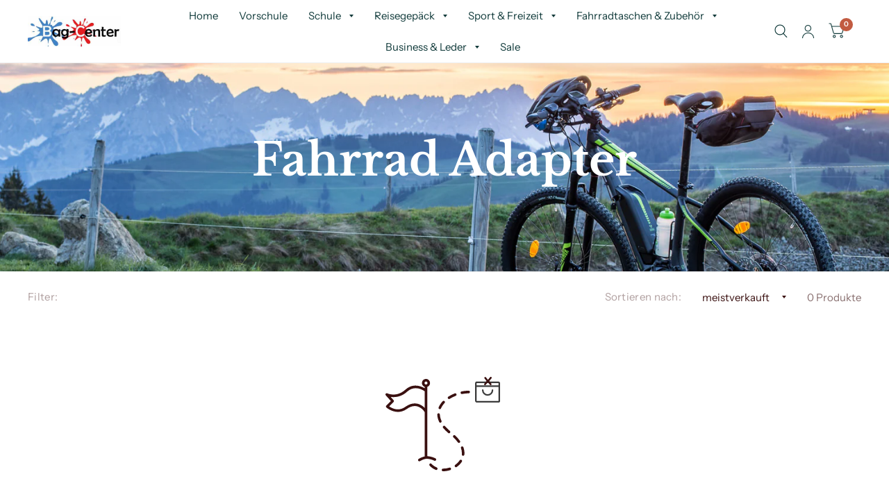

--- FILE ---
content_type: text/css
request_url: https://www.schulranzen-fachmarkt.de/cdn/shop/t/9/assets/page-header.css?v=103156448600509482821682713451
body_size: -152
content:
.page-header{text-align:center;min-height:250px;padding:30px 0;display:flex;align-items:center}@media only screen and (min-width: 768px){.page-header{padding:60px}}.page-header__inner{max-width:720px;margin:0 auto;padding:0 15px;position:relative;z-index:5}@media only screen and (min-width: 768px){.page-header__inner{padding:0 40px}}.page-header__inner>*:last-child{margin-bottom:0}.page-header .searchform{display:inline-block;width:100%;max-width:420px;margin-bottom:35px}.page-header__bg{position:absolute;top:0;left:0;width:100%;height:100%;pointer-events:none;z-index:0}.page-header__bg img{width:100%;height:100%;object-fit:cover}.page-header__bg:after{content:"";position:absolute;top:0;left:0;width:100%;height:100%;z-index:3;pointer-events:none;background:rgba(var(--color-overlay-rgb),var(--overlay-opacity))}.page-header.page-header__has-bg{position:relative;color:#fff;background-color:var(--color-accent);min-height:300px}.page-header.page-header__has-bg h1{color:inherit}.page-header--wrapper .row:not(.full-width-row-full) .page-header__bg{margin-left:-12.5px;margin-right:-12.5px;width:calc(100% + 25px)}@media only screen and (min-width: 768px){.page-header--wrapper .row:not(.full-width-row-full) .page-header__bg{width:100%;margin-left:0;margin-right:0}}.page-header.my-account-header{border-bottom:1px solid var(--color-border);margin-bottom:40px}.page-header.my-account-header p{font-size:15px}.page-header.my-account-header p svg{width:auto;height:14px;margin-right:5px;vertical-align:middle}.page-header.my-account-header p a{font-weight:500}
/*# sourceMappingURL=/cdn/shop/t/9/assets/page-header.css.map?v=103156448600509482821682713451 */
